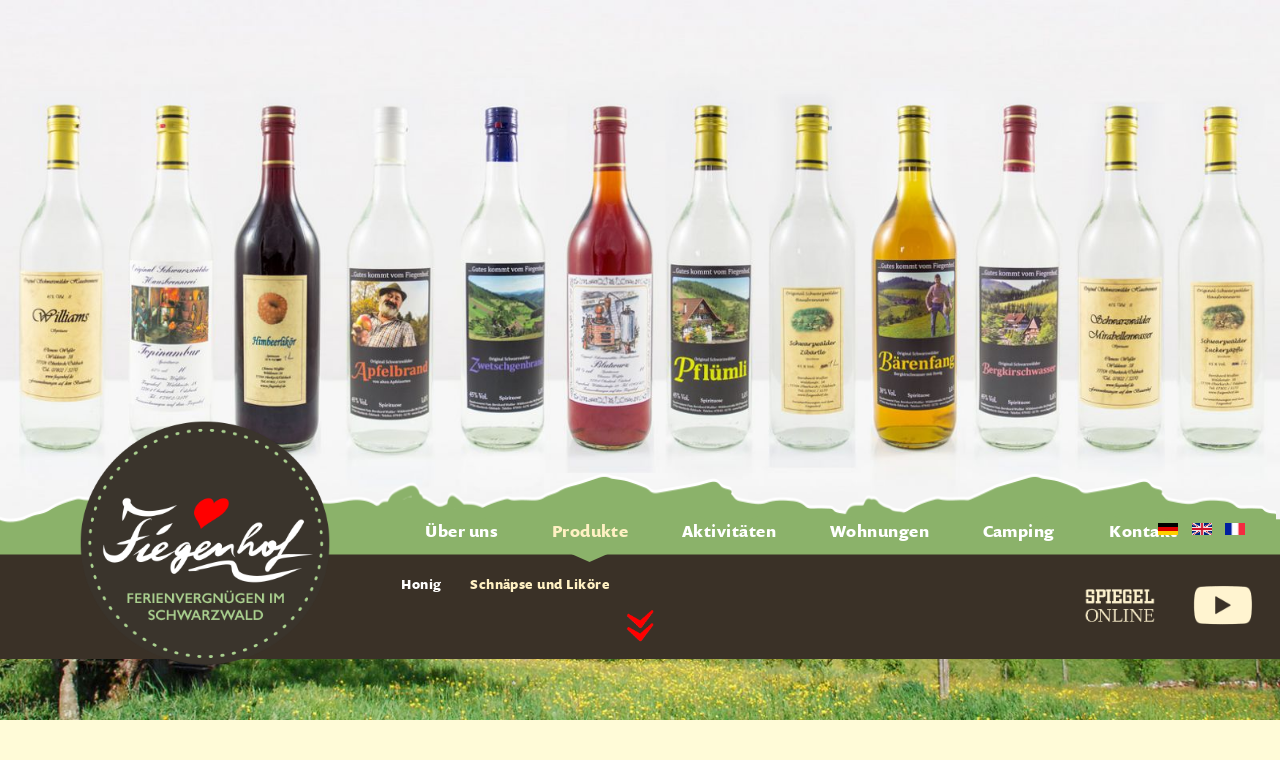

--- FILE ---
content_type: text/html; charset=utf-8
request_url: https://www.fiegenhof.de/produkte/schnaepse-und-likoere/
body_size: 4340
content:
<!DOCTYPE html>
<html lang="de">
<head>
    <meta charset="utf-8" />
    <base href="https://www.fiegenhof.de/" />
    <title>Schnäpse und Liköre</title>
<meta name="description" content="" />
    <meta name="keywords" content="schnapsbrennen, schwarzwald, vorbergzone, rhein, obstwässer" />
    <meta name="robots" content="index, follow, noarchive" />
        <link rel="canonical" href="https://www.fiegenhof.de/produkte/schnaepse-und-likoere/" />

		<meta name="viewport" content="width=1200" />
	

<link rel="stylesheet" href="resources/fiegenhof.css?240027" type="text/css" />
<link rel="apple-touch-icon" sizes="57x57" href="resources/icon-Fiegenhof/apple-icon-57x57.png">
<link rel="apple-touch-icon" sizes="60x60" href="resources/icon-Fiegenhof/apple-icon-60x60.png">
<link rel="apple-touch-icon" sizes="72x72" href="resources/icon-Fiegenhof/apple-icon-72x72.png">
<link rel="apple-touch-icon" sizes="76x76" href="resources/icon-Fiegenhof/apple-icon-76x76.png">
<link rel="apple-touch-icon" sizes="114x114" href="resources/icon-Fiegenhof/apple-icon-114x114.png">
<link rel="apple-touch-icon" sizes="120x120" href="resources/icon-Fiegenhof/apple-icon-120x120.png">
<link rel="apple-touch-icon" sizes="144x144" href="resources/icon-Fiegenhof/apple-icon-144x144.png">
<link rel="apple-touch-icon" sizes="152x152" href="resources/icon-Fiegenhof/apple-icon-152x152.png">
<link rel="apple-touch-icon" sizes="180x180" href="resources/icon-Fiegenhof/apple-icon-180x180.png">
<link rel="icon" type="image/png" sizes="192x192"  href="resources/icon-Fiegenhof/android-icon-192x192.png">
<link rel="icon" type="image/png" sizes="32x32" href="resources/icon-Fiegenhof/favicon-32x32.png">
<link rel="icon" type="image/png" sizes="96x96" href="resources/icon-Fiegenhof/favicon-96x96.png">
<link rel="icon" type="image/png" sizes="16x16" href="resources/icon-Fiegenhof/favicon-16x16.png">
<link rel="manifest" href="resources/icon-Fiegenhof/manifest.json">
<meta name="msapplication-TileColor" content="#ffffff">
<meta name="msapplication-TileImage" content="resources/icon-Fiegenhof/ms-icon-144x144.png">
<meta name="theme-color" content="#ffffff">
<link rel="alternate" hreflang="de" href="https://www.fiegenhof.de/produkte/schnaepse-und-likoere/" />
	<link rel="alternate" hreflang="en" href="https://www.fiegenhof.de/en/products/spirits-and-liqueurs/" />
	<link rel="alternate" hreflang="fr" href="https://www.fiegenhof.de/fr/nos-produits/eaux-de-vie-et-liqueurs/" />
</head>

<body id="article17" class="cat17 de">



<header class="header">
<div id="slideshow">
<img src="./imagetypes/slideshow_resize/schnaps-flaschen-fiegenhof-header.jpg" alt="Schnaps Collection" /></div>
<div class="logo-und-menu">
	<div class="logo">
		<a href="/"><img src="./media/logo-replacement.png" /></a>
	</div>
	<div class="sprachen">
<a title="Unsere Seite auf Deutsch" href="/produkte/schnaepse-und-likoere/" target="_blank"><img src="media/deutschland.gif" alt="deutsch" /></a>
<a title="Our Site in English" href="/en/products/spirits-and-liqueurs/" target="_blank"><img src="media/grossbritanien.gif" alt="english" /></a>
<a title="En Francais" href="/fr/nos-produits/eaux-de-vie-et-liqueurs/" target="_blank"><img src="media/frankreich.gif" alt="francais" /></a>
</div>
	<div id="nav-open" class="menuButton">
  				<span></span>
  				<span></span>
  				<span></span>
	</div>
	<nav class="menu">
		<ul class="rex-navi1 rex-navi-depth-1 rex-navi-has-7-elements">
<li class="rex-article-1 rex-normal"><a class="" href="/">Home</a></li>
<li class="rex-article-41 rex-normal"><a class="" href="/ueber-uns/">Über uns</a></li>
<li class="rex-article-26 rex-active"><a class="rex-active" href="/produkte/">Produkte</a>
<ul class="rex-navi2 rex-navi-depth-2 rex-navi-has-2-elements">
<li class="rex-article-33 rex-normal"><a class="" href="/produkte/honig/">Honig</a></li>
<li class="rex-article-17 rex-current"><a class="rex-current" href="/produkte/schnaepse-und-likoere/">Schnäpse und Liköre</a></li>
</ul>
</li>
<li class="rex-article-4 rex-normal"><a class="" href="/aktivitaeten/">Aktivitäten</a></li>
<li class="rex-article-3 rex-normal"><a class="" href="/wohnungen/">Wohnungen</a></li>
<li class="rex-article-47 rex-normal"><a class="" href="/camping/">Camping</a></li>
<li class="rex-article-5 rex-normal"><a class="" href="/kontakt/">Kontakt</a></li>
</ul>

	</nav>
	<div class="quicklinks">
	<a id="spiegel" target="_blank" href="http://www.spiegel.de/reise/deutschland/ortenau-mein-gott-ist-das-schoen-hier-a-779746.html"> </a>
	<a id="tv" href="/aktivitaeten/videos/"> </a>
	</div>

</div>
<div class="chevron"><img src="media/dreickle.png" /></div>
</header>

<div class="textRahmenVB5sp">
	<div class="article33"><p><img src="./media/honig.png" class="cat_img" title="Honig" alt="Honig" /></p><p><a href="/produkte/honig/">Honig</a></p></div>
	<div class="article17 open"><p><img src="./media/schnaps-und-likoer_1.png" class="cat_img" title="Schnäpse und Liköre" alt="Schnäpse und Liköre" /></p><p><a href="/produkte/schnaepse-und-likoere/">Schnäpse und Liköre</a></p></div>
</div>
 
	<div class="textFeldmitBildimHintergrund textFeldmitBildimHintergrundGr" id="tinymcewysiwyg210"> 
  <h1 style="text-align: center;">Geistreiches, lecker genießen</h1> 
  </div> 
<div class="inhalt2spalten" id="inhalt2spalten229">
<div class="spalte1"><p>Die Tradition des Schnapsbrennens prägt wie keine andere die Vorbergzone zwischen Rhein und Schwarzwald. Auch auf dem Fiegenhof haben wir diese Tradition bewahrt. Und so kommen weiterhin feine <span>Obstwässer und Liköre aus unserer Hausbrennerei.</span></p>
<p><span>Inmitten ursprünglicher Natur verschwindet die Hetze des Alltags. Hier findet man alles, was Körper und Seele wieder Ruhe und Kraft gibt. An gemütlichen Sitzplätzen kommt das Gespräch und der Geschmack auch auf die hochprozentigen Obstwässer aus der hauseigenen Brennerei, wo die feinen Brände nach überlieferten Rezepten zur Reife gelangen. Hoferzeugnisse wie Brot, Milch, Butter, Eier, Wurst und Marmelade sind meist fester Bestandteil der Ferienküche.</span></p>
<p><span><span>Auf </span><a title="Kontakt" href="/kontakt/">Anfrage</a><span> verschicken wir auch unsere Hausbrände per Post.</span></span></p></div>
<div class="spalte2"><p> <img title="Schnäpse und Liköre vom Fiegenhof Schwarzwald" src="index.php?rex_media_type=BildFuerFreieTexteingabe&amp;rex_media_file=schnaps-likoer-fiegenhof_mg_4838.jpg" alt="Schnäpse und Liköre vom Fiegenhof Schwarzwald" width="400" height="267" /></p></div>
<div class="clr"></div>
</div>
 
	<div class="textFeldmitBildimHintergrund textFeldmitBildimHintergrundGr" id="tinymcewysiwyg287"> 
  <h2 style="text-align: center;">Schnäpse &amp; Liköre</h2> 
  </div> 
 

  <div class="tinymcewysiwyg" id="tinymcewysiwyg667"> 
  <div style="text-align: center;">Lieferung erfolgen nur in 3er/6er oder 12er Paketen per Post.&nbsp;</div>
<div style="text-align: center;">Die Versandkosten werden zum Selbstkostenpreis weiterberechnet.&nbsp;</div>
<div style="text-align: center;">Gerne nehmen wir Ihre Bestellung telefonisch unter 07802/3270 oder per E-Mail entgegen.&nbsp;</div>
<div style="text-align: center;">Bei Fragen k&ouml;nnen Sie uns gerne kontaktieren.</div> 
  </div> 

 

  <div class="tinymcewysiwyg" id="tinymcewysiwyg666"> 
  <table style="width: 80%; margin-left: auto; margin-right: auto; height: 399px;" border="0" width="848" cellspacing="0" cellpadding="0"><colgroup><col width="300" /><col width="149" /><col width="121" /><col width="111" /><col width="167" /></colgroup>
<tbody>
<tr style="height: 21px;">
<td class="xl66" style="width: 32.068966%; height: 21px;" height="21"><strong>Schn&auml;pse / Lik&ouml;re</strong></td>
<td class="xl66" style="text-align: right; width: 12.586207%; height: 21px;"><strong>&nbsp;&nbsp; 1 L</strong></td>
<td class="xl66" style="text-align: right; width: 11.206897%; height: 21px;"><strong>&nbsp;0,5 L</strong></td>
<td class="xl66" style="text-align: right; width: 10.689656%; height: 21px;"><strong>0,35 L</strong></td>
<td style="width: 6.03296%; height: 21px;">&nbsp;</td>
<td class="xl66" style="width: 27.415316%; height: 21px;"><strong>Spirtis / Liquers</strong></td>
</tr>
<tr style="height: 21px;">
<td class="xl65" style="width: 32.068966%; height: 21px;" height="21">Blutwurzel</td>
<td class="xl67" style="width: 12.586207%; height: 21px;" align="right">18,00 &euro;</td>
<td class="xl67" style="width: 11.206897%; height: 21px;" align="right">12,00 &euro;</td>
<td class="xl67" style="width: 10.689656%; height: 21px;" align="right">9,00 &euro;</td>
<td style="width: 6.03296%; height: 21px;">&nbsp;</td>
<td class="xl65" style="width: 27.415316%; height: 21px;">bloodroot</td>
</tr>
<tr style="height: 21px;">
<td class="xl65" style="width: 32.068966%; height: 21px;" height="21">Epfelschn&auml;psli (Obstler)</td>
<td class="xl67" style="width: 12.586207%; height: 21px;" align="right">16,00 &euro;</td>
<td class="xl67" style="width: 11.206897%; height: 21px;" align="right">12,00 &euro;</td>
<td class="xl67" style="width: 10.689656%; height: 21px;" align="right">9,00 &euro;</td>
<td style="width: 6.03296%; height: 21px;">&nbsp;</td>
<td class="xl65" style="width: 27.415316%; height: 21px;">fruit brandy ( apples )</td>
</tr>
<tr style="height: 21px;">
<td class="xl65" style="width: 32.068966%; height: 21px;" height="21">Apfelbrand (im Eichenfass gereift)</td>
<td class="xl67" style="width: 12.586207%; height: 21px;" align="right">20,00 &euro;</td>
<td class="xl67" style="width: 11.206897%; height: 21px;" align="right">13,00 &euro;</td>
<td class="xl65" style="width: 10.689656%; height: 21px;">&nbsp;</td>
<td style="width: 6.03296%; height: 21px;">&nbsp;</td>
<td class="xl65" style="width: 27.415316%; height: 21px;">apples brandy in oak barrels</td>
</tr>
<tr style="height: 21px;">
<td class="xl65" style="width: 32.068966%; height: 21px;" height="21">Kirschwasser</td>
<td class="xl67" style="width: 12.586207%; height: 21px;" align="right">18,00 &euro;</td>
<td class="xl67" style="width: 11.206897%; height: 21px;" align="right">12,00 &euro;</td>
<td class="xl67" style="width: 10.689656%; height: 21px;" align="right">9,00 &euro;</td>
<td style="width: 6.03296%; height: 21px;">&nbsp;</td>
<td class="xl65" style="width: 27.415316%; height: 21px;">cherry</td>
</tr>
<tr style="height: 21px;">
<td class="xl65" style="width: 32.068966%; height: 21px;" height="21">Pfl&uuml;mli</td>
<td class="xl67" style="width: 12.586207%; height: 21px;" align="right">18,00 &euro;</td>
<td class="xl67" style="width: 11.206897%; height: 21px;" align="right">12,00 &euro;</td>
<td class="xl67" style="width: 10.689656%; height: 21px;" align="right">9,00 &euro;</td>
<td style="width: 6.03296%; height: 21px;">&nbsp;</td>
<td class="xl65" style="width: 27.415316%; height: 21px;">small yellow plums</td>
</tr>
<tr style="height: 21px;">
<td class="xl65" style="width: 32.068966%; height: 21px;" height="21">Tobinampur</td>
<td class="xl67" style="width: 12.586207%; height: 21px;" align="right">16,00 &euro;</td>
<td class="xl67" style="width: 11.206897%; height: 21px;" align="right">11,00 &euro;</td>
<td class="xl67" style="width: 10.689656%; height: 21px;" align="right">9,00 &euro;</td>
<td style="width: 6.03296%; height: 21px;">&nbsp;</td>
<td class="xl65" style="width: 27.415316%; height: 21px;">jerusalem artischoke</td>
</tr>
<tr style="height: 21px;">
<td class="xl65" style="width: 32.068966%; height: 21px;" height="21">Williams</td>
<td class="xl67" style="width: 12.586207%; height: 21px;" align="right">22,00 &euro;</td>
<td class="xl67" style="width: 11.206897%; height: 21px;" align="right">14,00 &euro;</td>
<td class="xl67" style="width: 10.689656%; height: 21px;" align="right">12,00 &euro;</td>
<td style="width: 6.03296%; height: 21px;">&nbsp;</td>
<td class="xl65" style="width: 27.415316%; height: 21px;">pear</td>
</tr>
<tr style="height: 21px;">
<td class="xl65" style="width: 32.068966%; height: 21px;" height="21">Zwetschgenwasser</td>
<td class="xl67" style="width: 12.586207%; height: 21px;" align="right">18,00 &euro;</td>
<td class="xl67" style="width: 11.206897%; height: 21px;" align="right">12,00 &euro;</td>
<td class="xl67" style="width: 10.689656%; height: 21px;" align="right">9,00 &euro;</td>
<td style="width: 6.03296%; height: 21px;">&nbsp;</td>
<td class="xl65" style="width: 27.415316%; height: 21px;">plum</td>
</tr>
<tr style="height: 21px;">
<td class="xl65" style="width: 32.068966%; height: 21px;" height="21">Mirabellenwasser</td>
<td class="xl67" style="width: 12.586207%; height: 21px;" align="right">18,00 &euro;</td>
<td class="xl67" style="width: 11.206897%; height: 21px;" align="right">12,00 &euro;</td>
<td class="xl67" style="width: 10.689656%; height: 21px;" align="right">9,00 &euro;</td>
<td style="width: 6.03296%; height: 21px;">&nbsp;</td>
<td class="xl65" style="width: 27.415316%; height: 21px;">mirabell</td>
</tr>
<tr style="height: 21px;">
<td class="xl65" style="width: 32.068966%; height: 21px;" height="21">Zuckerz&auml;pfli (alte Birne)</td>
<td class="xl67" style="width: 12.586207%; height: 21px;" align="right">22,00 &euro;</td>
<td class="xl67" style="width: 11.206897%; height: 21px;" align="right">14,00 &euro;</td>
<td class="xl65" style="width: 10.689656%; height: 21px;">&nbsp;</td>
<td style="width: 6.03296%; height: 21px;">&nbsp;</td>
<td class="xl65" style="width: 27.415316%; height: 21px;">yellow plum</td>
</tr>
<tr style="height: 21px;">
<td class="xl65" style="width: 32.068966%; height: 21px;" height="21">Zib&auml;rtle (Wildpflaume)</td>
<td class="xl67" style="width: 12.586207%; height: 21px;" align="right">22,00 &euro;</td>
<td class="xl67" style="width: 11.206897%; height: 21px;" align="right">14,00 &euro;</td>
<td class="xl65" style="width: 10.689656%; height: 21px;">&nbsp;</td>
<td style="width: 6.03296%; height: 21px;">&nbsp;</td>
<td class="xl65" style="width: 27.415316%; height: 21px;">old pear type</td>
</tr>
<tr style="height: 21px;">
<td class="xl65" style="width: 32.068966%; height: 21px;" height="21">B&auml;renfang (Kirsch mit Honig verfeinert)</td>
<td class="xl67" style="width: 12.586207%; height: 21px;" align="right">20,00 &euro;</td>
<td class="xl67" style="width: 11.206897%; height: 21px;" align="right">13,00 &euro;</td>
<td class="xl67" style="width: 10.689656%; height: 21px;" align="right">10,00 &euro;</td>
<td style="width: 6.03296%; height: 21px;">&nbsp;</td>
<td class="xl65" style="width: 27.415316%; height: 21px;">b&auml;renfang ( herbs )</td>
</tr>
<tr style="height: 21px;">
<td class="xl65" style="width: 32.068966%; height: 21px;" height="21">Wildpinkler (Kr&auml;uterschnaps)</td>
<td class="xl67" style="width: 12.586207%; height: 21px;" align="right">22,00 &euro;</td>
<td class="xl67" style="width: 11.206897%; height: 21px;" align="right">14,00 &euro;</td>
<td class="xl65" style="width: 10.689656%; height: 21px;">&nbsp;</td>
<td style="width: 6.03296%; height: 21px;">&nbsp;</td>
<td class="xl65" style="width: 27.415316%; height: 21px;">wildpinkler ( herbs )</td>
</tr>
<tr style="height: 21px;">
<td style="width: 32.068966%; height: 21px;">&nbsp;</td>
<td style="width: 12.586207%; height: 21px;">&nbsp;</td>
<td style="width: 11.206897%; height: 21px;">&nbsp;</td>
<td style="width: 10.689656%; height: 21px;">&nbsp;</td>
<td style="width: 6.03296%; height: 21px;">&nbsp;</td>
<td style="width: 27.415316%; height: 21px;">&nbsp;</td>
</tr>
<tr style="height: 21px;">
<td class="xl65" style="width: 32.068966%; height: 21px;" height="21">Kirschlik&ouml;r</td>
<td class="xl67" style="width: 12.586207%; height: 21px;" align="right">24,00 &euro;</td>
<td class="xl67" style="width: 11.206897%; height: 21px;" align="right">15,00 &euro;</td>
<td style="width: 10.689656%; height: 21px;">&nbsp;</td>
<td style="width: 6.03296%; height: 21px;">&nbsp;</td>
<td class="xl65" style="width: 27.415316%; height: 21px;">cherry Liquer</td>
</tr>
<tr style="height: 21px;">
<td class="xl65" style="width: 32.068966%; height: 21px;" height="21">Himmbeerlik&ouml;r</td>
<td class="xl67" style="width: 12.586207%; height: 21px;" align="right">24,00 &euro;</td>
<td class="xl67" style="width: 11.206897%; height: 21px;" align="right">15,00 &euro;</td>
<td class="xl65" style="width: 10.689656%; height: 21px;">&nbsp;</td>
<td style="width: 6.03296%; height: 21px;">&nbsp;</td>
<td class="xl65" style="width: 27.415316%; height: 21px;">rasperry Liquer</td>
</tr>
<tr style="height: 21px;">
<td class="xl65" style="width: 32.068966%; height: 21px;" height="21">Nusslik&ouml;r</td>
<td class="xl67" style="width: 12.586207%; height: 21px;" align="right">24,00 &euro;</td>
<td class="xl67" style="width: 11.206897%; height: 21px;" align="right">15,00 &euro;</td>
<td style="width: 10.689656%; height: 21px;">&nbsp;</td>
<td style="width: 6.03296%; height: 21px;">&nbsp;</td>
<td class="xl65" style="width: 27.415316%; height: 21px;">nut Liquer</td>
</tr>
</tbody>
</table> 
  </div> 

 

  <div class="tinymcewysiwyg" id="tinymcewysiwyg295"> 
  <p><img style="width: 100%; height: auto; position: relative;" title="Schnaps Collection" src="./media/schnaps-flaschen-fiegenhof.jpg" alt="Schnaps Collection" /></p> 
  </div> 

<div class="galerie" id="galerie308">

<a class=" galerieBilder" rel="lightbox[lb203154]" href="media/18-himbeerlikoer.jpg" data-caption="Himbeerlikör" title="Himbeerlikör "><img src="imagetypes/galerieBilder/18-himbeerlikoer.jpg"   alt="" /> </a><a class=" galerieBilder" rel="lightbox[lb203154]" href="media/17-bergkirschwasser.jpg" data-caption="Bergkirschwasser" title="Bergkirschwasser "><img src="imagetypes/galerieBilder/17-bergkirschwasser.jpg"   alt="" /> </a><a class=" galerieBilder" rel="lightbox[lb203154]" href="media/02-pfluemli.jpg" data-caption="Pfluemli" title="Pfluemli "><img src="imagetypes/galerieBilder/02-pfluemli.jpg"   alt="" /> </a><a class=" galerieBilder" rel="lightbox[lb203154]" href="media/01-baerenfang.jpg" data-caption="Bärenfang" title="Bärenfang "><img src="imagetypes/galerieBilder/01-baerenfang.jpg"   alt="" /> </a><a class=" galerieBilder" rel="lightbox[lb203154]" href="media/22-kombikorb3.jpg" data-caption="Kombikorb Honig" title="Kombikorb Honig "><img src="imagetypes/galerieBilder/22-kombikorb3.jpg"   alt="" /> </a><a class=" galerieBilder" rel="lightbox[lb203154]" href="media/06-bergkirschwasser.jpg" data-caption="Bergkirschwasser" title="Bergkirschwasser "><img src="imagetypes/galerieBilder/06-bergkirschwasser.jpg"   alt="" /> </a><div class="clr"></div>
</div>
 
<div class="footer"> 
  <p style="text-align: center;"><strong>Fiegenhof</strong>&nbsp;|&nbsp;<a href="/kontakt/impressum/" title="Impressum der Ferienwohnung im Schwarzwald Ortenau Baden">Impressum</a> | <a href="/kontakt/agb/" title="Unsere AGBs">AGB</a> | <a href="/kontakt/datenschutz/" title="Datenschutz">Datenschutz</a><span class="copyright">&nbsp;|&nbsp;</span><a href="mailto:info@fiegenhof.de" title="E-Mail an den Bauernhof mit Ferienwohnungen in Ödsbach Oberkirch Baden">E-Mail</a> © 2017</p> 
</div>


<a href="#0" class="cd-top">Top</a>	
	
	<script src="https://use.typekit.net/lgx0tdx.js"></script>
<script>try{Typekit.load({ async: true });}catch(e){}</script>
<script src="resources/js/jquery.js" type="text/javascript"></script>
<link href="resources/royal-slider/royalslider.css" rel="stylesheet" />
<link rel="stylesheet" href="resources/fancybox/dist/jquery.fancybox.css" />
<script src="resources/fancybox/dist/jquery.fancybox.min.js?239"></script>


		

<script src="resources/royal-slider/jquery.royalslider.min.js"></script>
<link href="resources/royal-slider/skins/minimal-white/rs-minimal-white-mdh.css" rel="stylesheet">



<script type="text/javascript">

$(document).ready(function($) {
  $('#slideshow').royalSlider({
    arrowsNav: true,
    loop: true,
    keyboardNavEnabled: true,
    controlsInside: false,
    imageScaleMode: 'fill',
    arrowsNavAutoHide: false,
    autoScaleSlider: true,
    autoScaleSliderWidth: 800,     
    autoScaleSliderHeight: 450,
    controlNavigation: 'bullets',
    thumbsFitInViewport: false,
    navigateByClick: true,
    startSlideId: 0,
    randomizeSlides: true,
    sliderDrag: false,
    autoPlay: true,
    transitionType:'fade',
    globalCaption: false,
	pauseOnHover: false,
    deeplinking: {
      enabled: false,
      change: false
    },
    autoPlay: {
    		// autoplay options go gere
    		enabled: true,
    		delay: 5000
    	},
    /* size of all images http://help.dimsemenov.com/kb/royalslider-jquery-plugin-faq/adding-width-and-height-properties-to-images */
    imgWidth: 1600,
    imgHeight: 900
  });
  
    $('#slideshow-haelfte').royalSlider({
    arrowsNav: true,
    loop: true,
    keyboardNavEnabled: true,
    controlsInside: false,
    imageScaleMode: 'fill',
    arrowsNavAutoHide: false,
    autoScaleSlider: true,
    autoScaleSliderWidth: 800,     
    autoScaleSliderHeight: 250,
    controlNavigation: 'bullets',
    thumbsFitInViewport: false,
    navigateByClick: true,
    startSlideId: 0,
    randomizeSlides: true,
    sliderDrag: false,
    autoPlay: true,
    transitionType:'fade',
    globalCaption: false,
    pauseOnHover: false,
    deeplinking: {
      enabled: false,
      change: false
    },
    autoPlay: {
    		// autoplay options go gere
    		enabled: true,
    		delay: 5000
    	},
    imgWidth: 1600,
    imgHeight: 400
  });
});
$("#slideshow-haelfte").royalSlider('startAutoPlay');
$("#slideshow").royalSlider('startAutoPlay');
</script>
<script src="resources/js/jsa.js" type="text/javascript"></script>





</body>
</html>

--- FILE ---
content_type: text/css
request_url: https://www.fiegenhof.de/resources/fiegenhof.css?240027
body_size: 6428
content:
body {
margin:0;
padding:0;
background-color:#fffbd8;
font-family: prenton, sans-serif;
font-style: normal;
font-weight: 400;
font-size:12pt;
letter-spacing:0.03em;
}

p { letter-spacing:0.02em;
}

h1 {
color:#3a3127;
font-size:2em;
font-family:le-monde-livre-classic-std-s;
}

h2 {
color:#8cb36b;
font-size:1.5em;
font-family:prenton;
}

div a {
color:#8bb26a;
}

h2 a{
text-decoration: none;
}

header {
width:100%;
height:auto;
position:relative;
padding-bottom:0px;
}

.chevron {
position: relative;
bottom:35px;
width:100%;
text-align:center;
top:-120px;
height:0;
left:0;
color:red;
font-size:1pt;
z-index:300;
line-height:0.2em;
}

.chevron img {
width:40px;
height:auto;
position:relative;
}

.logo-und-menu {
width:100%;
min-height:230px;
height:auto;
background-image:url(../media/schwungband.png);
bottom:50px;
position:absolute;
background-size:100% 90%;
background-position: center;
background-repeat:no-repeat;
z-index:100;
border-bottom:0px solid #3a3127;

}


.yform {
width:94%;
height:auto;
padding:7px 3% 15px 3%;
margin:10px auto 10px auto;
display:block;

background-color:#fefefe;
min-height:370px;
right:0px;
position:relative;
z-index:10;
font-size:14px;
}

.formcheckbox input {
width:30px !important;
display:inline-block;
float:left;

}
.yform .form_warning {
color:#ff0000;

}
.formcaptcha img {
width:200px !important;
height:auto !important;
position:relative;
}
.yform label {
width:80%;
display:block;
height:20px;

}

.yform .formcheckbox label {
width:80%;
display:block;
height:auto;
position:relative;
}
.yform .text {


}
.yform .inhalt2spalten div > div {
padding:0px 0 20px 0;
display:block;
}
.yform input {
width:80%;
border:1px solid #999;
height:20px;
font-size:14px;
padding:5px;

background-position:20px 0px;
font-weight:normal;

}

.yform input.submit {
position:relative;
display:block;
color:#fff;
text-decoration:none;
font-size:15pt;
font-weight:600;
padding:2% 5% 2% 4%;
border-radius:10px;
background-color:#8cb36b;
border:0;
height:50px;
font-family: prenton, sans-serif;
text-align:left;
margin-left:0;
cursor:pointer;

}

.yform textarea {
border:1px solid #999;
width:80%;
font-size:14px;
padding:5px;

background-position:20px 50px;
height:100px;
}

.yform .formtextarea label.textarea {
width:auto;
display:block;

}

.header.haelfte .logo-und-menu {
width:100%;
min-height:200px;
height:auto;
background-image:url(../media/schwungband.png);
bottom:0px;
position:absolute;
background-size:100% 80%;
background-position: center;
background-repeat:no-repeat;
z-index:100;
border-bottom:0px solid #3a3127;

}

div.quicklinks {
width:210px;
height:100px;
position:absolute;
right:0;
bottom:15px;
z-index:200;
}

div.quicklinks a {
width:100px;
height:100px;
position:relative;
display:inline-block;
background-size:80%;
background-repeat:no-repeat;
background-position:center;
}

.quicklinks a#spiegel {
background-image:url(../media/spiegel-online-logo.png);
}
.quicklinks a#tv {
background-image:url(../media/tv-video.png);
}
div.logo {
max-width:260px;
width:20%;

height:auto;
min-height:200px;
position:relative;
display:inline-block;
background-repeat:no-repeat;
margin-left:6%;
vertical-align: middle;
z-index:150;
}

.header.haelfte div.logo {
max-width:180px;
}
div.logo a {
width:100%;
height:auto;
background-image:url(../media/urlaub-im-schwarzwald-logo.png);
position:absolute;
background-size:100%;
background-repeat:no-repeat;
z-index:200;
display:block;
top:-25px;
}

div.logo a img {
width:100%;
height:auto;
position:relative;

}

#nav-open {
display:none;

}


div.textFeldmitBildimHintergrund {
width:100%;
height:auto;
position:relative;
background-color:#3a3127;
position:relative;
padding:50px 0 50px 0;
background-attachment: fixed;
background-size:cover;
display:block;

}


div.textFeldmitBildimHintergrund:first-of-type {
width:100%;
height:auto;
position:relative;
background-color:#3a3127;
position:relative;

background-attachment: fixed;
background-size:cover;
display:block;
top:0px;
z-index:50;
}

body#article1 div.textFeldmitBildimHintergrund:first-of-type {
width:100%;
height:auto;
position:relative;
background-color:#3a3127;
position:relative;
padding:10px 0 50px 0;
background-attachment: fixed;
background-size:cover;
display:block;

}

div.textFeldmitBildimHintergrund h1,
div.textFeldmitBildimHintergrund h2 {
width:70%;

margin:0 auto;
color:#fff;
font-size:2em;
display:block;
vertical-align:middle;

font-family:le-monde-livre-classic-std-s;
}

.textFeldmitBildimHintergrund h1 strong,
.textFeldmitBildimHintergrund h2 strong {
color:#ff0000;
font-size:3em;
font-family:le-monde-livre-classic-std-s;
}

.textFeldmitBildimHintergrund h3,
.textFeldmitBildimHintergrund h3 a {
color:#ff0000;
font-size:1.2em;
color:#fff;
text-decoration: none;
}
.textFeldmitBildimHintergrund.shadow {
text-shadow:1px 1px 10px #000;
}
.tinymcewysiwyg {
width:70%;
height:auto;
margin:0 auto;
padding:50px 0;
white-space: word-wrap;
}

.tinymcewysiwyg p {
max-width:100%;
}

.zweiDrittelEinDrittel {

}
.zweiDrittelEinDrittel .spalte1 {
width:55%;
height:auto;
min-height:250px;
position:relative;
display:inline-block;
vertical-align:top;
}

.zweiDrittelEinDrittel .spalte2 {
width:30%;
height:auto;
min-height:250px;
position:relative;
display:inline-block;
padding-left:10%;
vertical-align:top;
}

a.button {
position:relative;
display:block;
color:#fff;
text-decoration:none;
font-size:15pt;
font-weight:600;
padding:3% 0 3% 6%;
border-radius:10px;
background-color:#8cb36b;
border:0;
font-family: prenton, sans-serif;
text-align:left;
margin-left:0;
}

button {
position:relative;
display:block;
color:#fff;
text-decoration:none;
font-size:15pt;
font-weight:600;
padding:2% 5% 2% 4%;
border-radius:10px;
background-color:#8cb36b;
border:0;
height:50px;
font-family: prenton, sans-serif;
text-align:left;
margin-left:0;
cursor:pointer;
width: 80%;

}

input.button {
position:relative;
display:block;
color:#fff;
text-decoration:none;
font-size:15pt;
font-weight:600;
padding:2% 5% 2% 4%;
border-radius:10px;
background-color:#8cb36b;
border:0;
height:50px;
font-family: prenton, sans-serif;
text-align:left;
margin-left:0;
cursor:pointer;
}

div.inhalt2spalten a.button {
position:relative;
display:block;
color:#fff;
text-decoration:none;
font-size:15pt;
font-weight:600;
padding:2% 0 2% 4%;
border-radius:10px;
background-color:#8cb36b;
max-width:300px;
}


.footer {
width:100%;
height:100px;
position:relative;
background-color:#3a3127;
padding:100px 0;
}

.footer p,
.footer a {
color:#fff;
text-decoration: none;
vertical-align: middle;
}

.clr {
clear:both;
}

div.textRahmenVB5sp {
width:80%;
height:auto;
position:relative;
background-color:#3a3127;
margin:0;
padding:40px 10% 40px 10%;
letter-spacing:0;
}

div.textRahmenVB5sp div {
display:inline-block;
width:16.9%;
height:auto;
position:relative;
text-align:center;
font-size:0.8em;
margin:0 1%;
padding:0;
border:0;
cursor:pointer;
}

div.textRahmenVB5sp div::after {
content:"▼";
text-align:center;
color:brown;
position:relative;
bottom:-30px;
}

div.textRahmenVB5sp div.open,
div.textRahmenVB5sp div:hover {
display:inline-block;
width:16.9%;
height:auto;
position:relative;
text-align:center;
font-size:0.8em;
margin:0 1%;
padding:0;
border:0;
cursor:pointer;
border-radius:20px;
background-color: rgba(0,0,0,1);
}

div.textRahmenVB5sp div.open::after,
div.textRahmenVB5sp div:hover::after {
content:"▼";
text-align:center;
color:#fff;
position:relative;
bottom:-30px;
}

div.textRahmenVB5sp div {
color:#97b16f;

}

div.textRahmenVB5sp div img {
width:50% !important;
height:auto !important;
position:relative;
}

div.inhalt2spalten {
width:80%;
height:auto;
padding:10px 10%;
margin:0 auto;
position:relative;
}

div.inhalt2spalten:nth-of-type(odd) {

background-color:#fff;
}


div.inhalt2spalten > div {
width:44%;
height:auto;
display:inline-block;
position:relative;
vertical-align:top;
margin:0;
padding:10px 2.5%;

}

div.inhalt2spalten img {
width:auto;
height:auto;
position:relative;
max-width:100%;
}
div.inhalt2spalten img.konus {
width:193px;
height:auto;
position:relative;
max-width:100%;
}


div.einzelneWohnungen {
position:relative;
height:auto;
}
div.einzelneWohnungen div {
height:0;
overflow:hidden;
position:relative;
-moz-transition: height 1s ease;
-webkit-transition: height 1s ease;
-o-transition: height 1s ease;
transition: height 1s ease;
}
div.einzelneWohnungen div div {
position:relative;
height:auto;

}
div.einzelneWohnungen div.open {
height:auto;
position:relative;
}
div.clr {
clear:both;
}

div.textFeldmitBildimHintergrund.textFeldmitBildimHintergrundGr {
background-color:#97b16f;
min-height:50px;
}

.cat3 div.textFeldmitBildimHintergrund.textFeldmitBildimHintergrundGr,
#article23 div.textFeldmitBildimHintergrund.textFeldmitBildimHintergrundGr,
#article3 div.textFeldmitBildimHintergrund.textFeldmitBildimHintergrundGr {
background-color:#97b16f;
min-height:50px;
}

div div ul {
list-style-type:none;
}

div div ul li {
padding-left:20px;

}

div div ul li::before {
content: "✔";
color:green;
position:absolute;
left:5%;
}

.galerie {
width:80%;
height:auto;
position:relative;
margin:50px auto;
}

.galerie a {
width:32%;
height:auto;
position:relative;

display:inline-block;
padding-right:1%;
padding-bottom:1%;
}

.galerie a:nth-child(3n) {
width:32%;
height:auto;
position:relative;

display:inline-block;
padding-right:0%;
padding-bottom:1%;
}


.galerie a img {
width:100%;
height:auto;
position:relative;
vertical-align:top;
}

.video-js {
width:396px !important;
height:223px !important;
position:relative;
}


div.vid {
width:80%;
height:auto;
padding:40px 10%;
margin:0 auto;
position:relative;
}

div.vid div.vidL {
width:44%;
height:auto;
display:inline-block;
position:relative;
vertical-align:top;
margin:0;
padding:0 2.5%;
}
div.vid div.vidR {
width:44%;
height:auto;
display:inline-block;
position:relative;
vertical-align:top;
margin:0;
padding:0 2.5%;
}

.cookies {
width:100%;
height:auto;
padding:0;
margin:0;
position:fixed;
top:0px;
left:0;
background-color:rgba(0,0,0,0.5);
z-index:999;
border-top:0px solid #c5c5c5;

}
.cookies .cookies-inner {
width:85%;
position:relative;
height:120px;
padding:0;
margin:0 auto;
padding:0 3%;
bottom:0;
left:0;
font-size:0.9em;
color:#ffffff;
}
.cookies .cookies-inner a {
color:orange;
}
#verstanden {
float:right;
padding:8px;
color:#fff;
background-color:#84b982;
border:0;
font-weight:bold;
min-width:130px;
display:inline-block;
position:relative;
-webkit-appearance: none;
}

.sprachen {
position:absolute;
right:0;
bottom:130px;
right:30px;
z-index:900;
}

.sprachen a {
position:relative;
display:inline-block;


margin:0 5px;
}
.sprachen a img {
position:relative;
display:block;
width:20px;
height:12px;
}
header.haelfte .sprachen {
position:absolute;
right:0;
bottom:110px;
right:30px;
z-index:200;
}

#tinymcewysiwyg666 strong{
color: #fff;
font-size: 1.3em;
}
#tinymcewysiwyg666 th,#tinymcewysiwyg666 td {
border: 1px solid rgba(00,00,00,0.2);
padding: 4px;
}

#tinymcewysiwyg666 tr:nth-child(even){
background-color: rgba(219,217,200,0.3);
color: #000;
}

#tinymcewysiwyg666 tr:nth-child(odd){
background-color: rgba(255,253,233,0.3);
color: #000;
}

#tinymcewysiwyg666 tr:nth-child(1){
background-color: rgba(151,177,111,1);
color: #000;
}

@media screen and (min-width:800px) {

a.dp-choose-date {
	
	width: 16px;
	height: 16px;
	padding: 0;
	margin: 5px 3px 0;
	display: inline-block;
	text-indent: -2000px;
	overflow: hidden;
	background: url(calendar.png) no-repeat; 
}
a.dp-choose-date.dp-disabled {
	background-position: 0 -20px;
	cursor: default;
}

#dp-popup h2 {
color:#3a3127;
font-family:sans-serif;
}
nav.menu {
width:65%;
height:auto;
margin-top:75px;
padding-right:0%;
display:inline-block;
position:relative;
vertical-align: top;
margin-left:5%;
}
.header.haelfte nav.menu {
margin-top:65px;
}
nav.menu ul.rex-navi1 {
position:relative;
margin:0;
padding:0% 0 0 0%;
}

nav.menu ul.rex-navi1 li {
position:relative;
min-width:auto;
width:auto;
margin:0;
padding:0;
height:36px;
display:inline-block;
}



nav.menu ul.rex-navi1 li a {
position:relative;
display:block;
color:#fff;
text-decoration:none;
font-size:12pt;
font-weight:600;
padding:5px 25px 30px 25px;
min-width:70px;
margin:0;
border-radius:10px;
text-align:center;
color:#fff;
background-image:url(../media/dreieckle.png);
background-position:center top;
background-repeat:no-repeat;
transition: background-position ease-in-out 0.1s;
}

body.fr nav.menu ul.rex-navi1 li a,
body.en nav.menu ul.rex-navi1 li a {
position:relative;
display:block;
color:#fff;
text-decoration:none;
font-size:10pt;
font-weight:600;
padding:5px 5px 30px 5px;
min-width:70px;
margin:0;
border-radius:10px;
text-align:center;
color:#fff;
background-image:url(../media/dreieckle.png);
background-position:center top;
background-repeat:no-repeat;
transition: background-position ease-in-out 0.1s;
}


nav.menu ul.rex-navi1 li a:hover,
nav.menu ul.rex-navi1 li.rex-current a,
nav.menu ul.rex-navi1 li.rex-active a,
nav.menu ul.rex-navi1 li a.rex-active
{
position:relative;
display:block;

text-decoration:none;
font-size:12pt;
font-weight:600;
color:beige;
text-align:center;
color:#fff1c3;
background-image:url(../media/dreieckle.png);
background-position:center bottom;
background-repeat:no-repeat;
}

nav.menu ul.rex-navi1 li ul {
position:absolute;
margin:0px 0 0 0;
padding:0;

width:100%;
min-width:none;
display:block;

}

nav.menu ul.rex-navi1 li.rex-article-4 ul {
position:absolute;
margin:0px 0 0 0;
padding:0;

width:580px;

min-width:none;
display:block;
left:-198px;
}

nav.menu ul.rex-navi1 li.rex-article-41 ul {
position:absolute;
margin:0px 0 0 0;
padding:0;

width:680px;
min-width:none;

display:block;
left:-18px;
}

nav.menu ul.rex-navi1 li.rex-article-26 ul {
position:absolute;
margin:0px 0 0 0;
padding:0;

width:750px;
min-width:none;
display:block;
left:-140px;
}

nav.menu ul.rex-navi1 li.rex-article-5 ul {
position:absolute;
margin:0px 0 0 0;
padding:0;

width:610px;
min-width:none;
display:block;
right:0px;
}

nav.menu ul.rex-navi1 li.rex-article-3 ul {
position:absolute;
margin:0px 0 0 0;
padding:0;

width:700px;
min-width:none;
display:block;
left:-350px;
}



nav.menu ul.rex-navi1 li ul li,
nav.menu ul.rex-navi1 li.rex-current ul li,
nav.menu ul.rex-navi1 li.rex-active ul li {
position:relative;
margin:0 0 0 0;
padding:0 5px;
width:auto;
height:auto;

display:inline-block;
}

nav.menu ul.rex-navi1 li.rex-article-3 ul li {
position:absolute;
position:relative;
margin:0 0 0 0;
padding:0 10px;
width:auto;
height:auto;

display:inline-block;
}

nav.menu ul.rex-navi1 li ul li a,
nav.menu ul.rex-navi1 li.rex-active ul li a,
nav.menu ul.rex-navi1 li.rex-current ul li a {
position:relative;
display:block;
color:#fff;
text-decoration:none;
font-size:12pt;
font-weight:600;
padding:0 5px;
border-radius:0;
text-align:center;
color:#fff;
font-size:0.8em;
background-image:none;
width:auto;
min-width:50px;
background-color:none;
}

nav.menu ul.rex-navi1 li ul li a:hover,
nav.menu ul.rex-navi1 li ul li a.rex-current {
position:relative;
display:block;
color:#fff;
text-decoration:none;
font-size:12pt;
font-weight:600;
padding:0 5px;
border-radius:0;
text-align:center;
color:#fff1c3;
font-size:0.8em;
background-image:none;
width:auto;
}



}

@media screen and (min-width:1500px) {
.logo-und-menu {
width:100%;
min-height:230px;
height:auto;
background-image:url(../media/schwungband.png);
bottom:115px;
position:absolute;
background-size:100% 100%;
background-position: center;
background-repeat:no-repeat;
z-index:100;
border-bottom:0px solid #3a3127;

}



.chevron {
position: relative;
bottom:35px;
width:100%;
text-align:center;
top:-100px;
height:80px;
left:0;
color:red;
font-size:30pt;
z-index:300;
line-height:0.3em;
}

.chevron img {
width:30px;
height:auto;
position:relative;
}

.header.haelfte {
width:100%;
height:500px;
position:relative;
padding:0;
margin:0;

}

.header.haelfte #slideshow-haelfte {
max-height:500px;
}
nav.menu ul.rex-navi1 li a {
position:relative;
display:block;
color:#fff;
text-decoration:none;
font-size:12pt;
font-weight:600;
padding:5px 20px 30px 20px;
min-width:100px;
margin:0;
border-radius:10px;
text-align:center;
color:#fff;
background-image:url(../media/dreieckle.png);
background-position:center top;
background-repeat:no-repeat;
transition: background-position ease-in-out 0.1s;
}

.header.haelfte .logo-und-menu {
width:100%;
min-height:200px;
height:auto;
background-image:url(../media/schwungband.png);
bottom:30px;
position:absolute;
background-size:100% 90%;
background-position: center;
background-repeat:no-repeat;
z-index:100;
border-bottom:0px solid #3a3127;

}

}

@media screen and (min-width:1800px) {
.logo-und-menu {
width:100%;
min-height:230px;
height:auto;
background-image:url(../media/schwungband.png);
bottom:200px;
position:absolute;
background-size:100% 100%;
background-position: center;
background-repeat:no-repeat;
z-index:100;
border-bottom:0px solid #3a3127;

}

.header.haelfte .logo-und-menu {
width:100%;
min-height:200px;
height:auto;
background-image:url(../media/schwungband.png);
bottom:30px;
position:absolute;
background-size:100% 95%;
background-position: center;
background-repeat:no-repeat;
z-index:100;
border-bottom:0px solid #3a3127;

}

.chevron {
position: relative;
bottom:130px;
width:100%;
text-align:center;
top:-230px;
height:30px;
left:0;
color:red;
font-size:30pt;
z-index:1000;
line-height:0.3em;
}

.header.haelfte {
width:100%;
height:500px;
position:relative;
padding:0;
margin:0;

}

.header.haelfte #slideshow-haelfte {
max-height:500px;
}
nav.menu ul.rex-navi1 li a {
position:relative;
display:block;
color:#fff;
text-decoration:none;
font-size:12pt;
font-weight:600;
padding:5px 43px 30px 43px;
min-width:100px;
margin:0;
border-radius:10px;
text-align:center;
color:#fff;
background-image:url(../media/dreieckle.png);
background-position:center top;
background-repeat:no-repeat;
transition: background-position ease-in-out 0.1s;
}

}
@media screen and (max-width:1200px) and (min-width:800px) {

nav.menu ul.rex-navi1 li.rex-article-3 ul {
position:absolute;
margin:0px 0 0 0;
padding:0;

width:650px;
min-width:none;
display:block;
left:-320px;
}

nav.menu ul.rex-navi1 li.rex-article-5 ul {
position:absolute;
margin:0px 0 0 0;
padding:0;

width:550px;
min-width:none;
display:block;
left:-400px;
}
div.quicklinks {
display:block;
width:170px;
}
div.quicklinks a {
display:inline-block;
width:80px;

}
nav.menu ul.rex-navi1 li.rex-article-26 ul {
position:absolute;
margin:0px 0 0 0;
padding:0;

width:700px;
min-width:none;
display:block;
left:-100px;
}

nav.menu ul.rex-navi1 li.rex-article-3 ul {
position:absolute;
margin:0px 0 0 0;
padding:0;

width:700px;
min-width:none;
display:block;
left:-360px;
}

}

@media screen and (max-width:1200px) and (min-width:800px) {

nav.menu ul.rex-navi1 li a {
position:relative;
display:block;
color:#fff;
text-decoration:none;
font-size:12pt;
font-weight:600;
padding:5px 18px 30px 18px;
min-width:70px;
margin:0;
border-radius:10px;
text-align:center;
color:#fff;
background-image:url(../media/dreieckle.png);
background-position:center top;
background-repeat:no-repeat;
transition: background-position ease-in-out 0.1s;
}


div.logo {
max-width:200px;
width:20%;

height:auto;
min-height:150px;
position:relative;
display:inline-block;
background-repeat:no-repeat;
margin-left:6%;
vertical-align: middle;
z-index:150;
}

.header.haelfte div.logo {
max-width:200px;
}
}
@media screen and (max-width:1100px) and (min-width:800px) {

.galerie {
width:90%;
}



#slideshow-haelfte {
min-height:500px;
}



.galerie a img {
width:100%;
height:auto;
position:relative;
vertical-align:top;
}


nav.menu ul.rex-navi1 li a {
position:relative;
display:block;
color:#fff;
text-decoration:none;
font-size:12pt;
font-weight:600;
padding:5px 15px 30px 15px;
min-width:70px;
margin:0;
border-radius:10px;
text-align:center;
color:#fff;
background-image:url(../media/dreieckle.png);
background-position:center top;
background-repeat:no-repeat;
transition: background-position ease-in-out 0.1s;
}
div.logo {
max-width:240px;
width:20%;

height:auto;
min-height:150px;
position:relative;
display:inline-block;
background-repeat:no-repeat;
margin-left:6%;
vertical-align: middle;
z-index:150;
}


.header.haelfte div.logo {
max-width:240px;
width:20%;

height:auto;
min-height:150px;
position:relative;
display:inline-block;
background-repeat:no-repeat;
margin-left:6%;
vertical-align: middle;
z-index:150;
}
nav.menu {
width:72%;
height:auto;
margin-top:75px;
padding-right:0%;
display:inline-block;
position:relative;
vertical-align: top;
margin-left:0%;
}
.header.haelfte nav.menu {
margin-top:65px;
}

}

@media screen and (max-width:1000px) {

nav.menu ul.rex-navi1 li a {
position:relative;
display:block;
color:#fff;
text-decoration:none;
font-size:12pt;
font-weight:600;
padding:5px 5px 30px 5px;
min-width:55px;
margin:0;
border-radius:10px;
text-align:center;
color:#fff;
background-image:url(../media/dreieckle.png);
background-position:center top;
background-repeat:no-repeat;
transition: background-position ease-in-out 0.1s;
}
}
@media screen and (max-width:800px) {

.sprachen {
position:relative;
top:0;
text-align: center;
right:0;
width:100%;
margin:0;
padding:0;
}

.sprachen a {
position:relative;
display:inline-block;
float:none;
padding:0;
margin:0 5px;
text-align: center;
}
.sprachen a img {
position:relative;

width:20px;
height:12px;
}

header.haelfte .sprachen {
position:relative;
top:0;
text-align: center;
right:0;
width:100%;
margin:0;
padding:0;
}


.galerie {
width:94%;
height:auto;
position:relative;
margin:50px 0;
padding: 0 3%;
}

.galerie a {
width:49%;
height:auto;
position:relative;
display:inline-block;
padding-left:0%;
padding-right: 2%;
padding-bottom:1%;
margin:0;
}

.galerie a:nth-child(3n) {
width:49%;
height:auto;
position:relative;
display:inline-block;
padding-left:0%;
padding-right: 2%;
padding-bottom:1%;
margin:0;
}

.galerie a:nth-child(2n) {
width:49%;
height:auto;
position:relative;
display:inline-block;
padding-left:0%;
padding-right: 0%;
padding-bottom:2%;
margin:0;
}


div.vid {
width:92%;
height:auto;
padding:20px 4%;
margin:0 auto;
position:relative;
}

div.vid div.vidL {
width:100%;
height:auto;
display:inline-block;
position:relative;
vertical-align:top;
margin:40px 0;
padding:0 0%;
overflow:hidden;
}
div.vid div.vidR {
width:100%;
height:auto;
display:inline-block;
position:relative;
vertical-align:top;
margin:20px 0;
padding:0 0%;
overflow:hidden;
}
video {
width:90% !important
}

iframe {
max-width:100%;

}

div.quicklinks {
width:110px;
height:100px;
position:absolute;
top:50px;
bottom:15px;
z-index:200;
}

div.quicklinks a {
display:block;
height:60px;
}




.galerie a img {
width:100%;
height:auto;
position:relative;
vertical-align:top;
}

#nav-open {
display:block;
  width: 30px;
  height: 20px;
  position: relative;
  margin:30px auto 30px auto;
padding:0;
  -webkit-transform: rotate(0deg);
  -moz-transform: rotate(0deg);
  -o-transform: rotate(0deg);
  transform: rotate(0deg);
  -webkit-transition: .5s ease-in-out;
  -moz-transition: .5s ease-in-out;
  -o-transition: .5s ease-in-out;
  transition: .5s ease-in-out;
  cursor: pointer;
  z-index:100;
}

#nav-open span {
  display: block;
  position: absolute;
  height: 4px;
  width: 100%;
  background: #fff;
  border-radius: 0px;
  opacity: 1;
  left: 0;
  -webkit-transform: rotate(0deg);
  -moz-transform: rotate(0deg);
  -o-transform: rotate(0deg);
  transform: rotate(0deg);
  -webkit-transition: .25s ease-in-out;
  -moz-transition: .25s ease-in-out;
  -o-transition: .25s ease-in-out;
  transition: .25s ease-in-out;
}

#nav-open span:nth-child(1) {
  top: 0px;
}

#nav-open span:nth-child(2) {
  top: 8px;
}

#nav-open span:nth-child(3) {
  top: 16px;
}

#nav-open.open span:nth-child(1) {
  top: 18px;
  -webkit-transform: rotate(135deg);
  -moz-transform: rotate(135deg);
  -o-transform: rotate(135deg);
  transform: rotate(135deg);
  box-shadow:0px 0px 0px #000;
}

#nav-open.open span:nth-child(2) {
  opacity: 0;
  left: -60px;
  box-shadow:0px 0px 0px #000;
}

#nav-open.open span:nth-child(3) {
  top: 18px;
  -webkit-transform: rotate(-135deg);
  -moz-transform: rotate(-135deg);
  -o-transform: rotate(-135deg);
  transform: rotate(-135deg);
}

.header.haelfte nav.menu.open {
width:100%;
height:auto;
margin:0;
padding:0 0%;
position:relative;
vertical-align: top;
overflow:hidden;
}
#nav-open.open {
margin-bottom:40px;
}

nav.menu {
width:100%;
height:0;
margin:0;
padding:0 0%;
position:relative;
vertical-align: top;
overflow:hidden;
}



nav.menu.open {
height:auto;
border-bottom:2px solid #fff;
}

nav.menu ul.rex-navi1 {
position:relative;
margin:0;
padding:0% 0 0 0%;
}

nav.menu ul.rex-navi1 li {
position:relative;
min-width:12%;
width:100%;
padding:0;
margin:0;
height:auto;
display:block;
}

nav.menu ul.rex-navi1 li a {
position:relative;
display:block;
color:#fff;
text-decoration:none;
font-size:13pt;
font-weight:600;
padding:10px 0 10px 0%;
border-radius:0;
text-align:center;
color:#fff;
background-image:none;
background-position:center top;
background-repeat:no-repeat;
transition: background-position ease-in-out 0.1s;
}


nav.menu ul.rex-navi1 li a:hover,
nav.menu ul.rex-navi1 li.rex-current a,
nav.menu ul.rex-navi1 li.rex-active a
{
position:relative;
display:block;
color:#fff;
text-decoration:none;
font-size:13pt;
font-weight:600;
padding:10px 0 10px 0%;
text-align:center;
color:#fff;
background-image:none;
background-position:center bottom;
background-repeat:no-repeat;
}

nav.menu ul.rex-navi1 li ul {
position:relative;
margin:10px 0 0 0;
padding:10px 0 10px 0;
width:100%;
height:auto;
min-width:none;
display:block;
background-color:#3a3127;
}

nav.menu ul.rex-navi1 li ul li,
nav.menu ul.rex-navi1 li.rex-current ul li,
nav.menu ul.rex-navi1 li.rex-active ul li {
position:relative;
margin:0 0 0 0;
padding:0;
width:100%;
height:auto;
min-width:none;
display:block;
}

nav.menu ul.rex-navi1 li ul li a {
position:relative;
display:block;
color:#fff;
text-decoration:none;
font-size:13pt;
font-weight:600;
padding:8px 0 8px 0;
margin:0;
border-radius:0;
text-align:center;
color:#fff;
font-size:0.8em;
background-image:none;
}

nav.menu ul.rex-navi1 li.rex-active ul li.rex-current a.rex-current {
position:relative;
display:block;

text-decoration:none;
font-size:13pt;
font-weight:600;
padding:8px 0 8px 0;
margin:0;
border-radius:0;
text-align:center;
color:#3a3127;
font-size:0.8em;
background-image:none;
background-color:#fff;
}

nav.menu ul.rex-navi1 li ul li a:hover,
nav.menu ul.rex-navi1 li.rex-active ul li a,
nav.menu ul.rex-navi1 li.rex-current ul li a {
position:relative;
display:block;
color:#fff;
text-decoration:none;
font-size:13pt;
font-weight:600;
padding:8px 0 8px 0;
border-radius:0;
text-align:center;
color:#fff;
font-size:0.8em;
background-image:none;
margin:0;
}

header {
width:100%;
height:auto;
position:relative;
padding:0;
margin:0;

}

.header.haelfte {
width:100%;
height:auto;
position:relative;
padding:0;
margin:0;

}
#slideshow-haelfte {
min-height:200px;
}

div.logo-und-menu {
width:100%;
height:auto;
min-height:none;
background-image:none;
position:relative;
background-size:100% 100%;
background-position: center;
background-repeat:no-repeat;
z-index:9999;
background-color:#8bb26a;
margin:0;
padding-bottom:0px;
border-bottom:0;
bottom:0;
}
.header.haelfte div.logo-und-menu {
background-image:none;

bottom:0;
position:relative;
}
div.logo {
width:50%;
height:auto;
position:relative;
display:block;
background-repeat:no-repeat;
min-height:130px;
vertical-align: middle;
margin:0 auto 0 auto;
max-width:180px;
}

div.logo a {
width:100%;
height:auto;
background-image:url(../media/urlaub-im-schwarzwald-logo.png);
position:absolute;
background-size:100%;
background-repeat:no-repeat;
z-index:200;
display:block;
top:-80px;
}

div.logo a img {
width:100%;
height:auto;
position:relative;
background-size:100%;
background-repeat:no-repeat;
z-index:200;
display:block;

}


div.textFeldmitBildimHintergrund {
width:100%;
height:auto;
position:relative;
background-color:#3a3127;
position:relative;
padding:50px 0;
background-attachment: fixed;
background-size:300%;
display:block;
}

div.textFeldmitBildimHintergrund:first-of-type {
width:100%;
height:auto;
position:relative;
background-color:#3a3127;
position:relative;
padding:50px 0 50px 0;
background-attachment: fixed;
background-size:cover;
display:block;
top:0;
z-index:100;
}



div.textFeldmitBildimHintergrund h1,
div.textFeldmitBildimHintergrund h2 {
width:70%;
margin:0 auto;
color:#fff;
font-size:1.4em;
display:block;
vertical-align:middle;
}

.textFeldmitBildimHintergrund h1 strong,
.textFeldmitBildimHintergrund h2 strong {
color:#ff0000;
font-size:3em;
font-family:le-monde-livre-classic-std-s;
}

.textFeldmitBildimHintergrund h3,
.textFeldmitBildimHintergrund h3 a {
color:#ff0000;
font-size:1.0em;
color:#fff;
text-decoration: none;
}
.textFeldmitBildimHintergrund.shadow {
text-shadow:1px 1px 10px #000;
}
.tinymcewysiwyg {
width:94%;
height:auto;
margin:0;
padding:30px 3%;
letter-spacing:0.03em;
white-space: word-wrap;
}

.tinymcewysiwyg img {
max-width:100%;
height:auto;
}

.zweiDrittelEinDrittel {
letter-spacing:0.03em;
padding:inherit 5%;
width:90%;
position:relative;
}
.zweiDrittelEinDrittel .spalte1 {
width:100%;
height:auto;
padding:0;
min-height:250px;
position:relative;
display:inline-block;
vertical-align:top;
}

.zweiDrittelEinDrittel .spalte2 {
width:100%;
height:auto;
min-height:250px;
position:relative;
display:inline-block;
padding-left:0%;
vertical-align:top;
}

a.button {
position:relative;
display:block;
color:#fff;
text-decoration:none;
font-size:15pt;
font-weight:600;
padding:3% 0 3% 6%;
border-radius:10px;
background-color:#8cb36b;

}

div.inhalt2spalten a.button {
position:relative;
display:block;
color:#fff;
text-decoration:none;
font-size:15pt;
font-weight:600;
padding:2% 0 2% 4%;
border-radius:10px;
background-color:#8cb36b;
max-width:300px;
}

.footer {
width:88%;
height:100px;
position:relative;
background-color:#3a3127;
padding:100px 6%;
}

.footer p,
.footer a {
color:#fff;
text-decoration: none;
vertical-align: middle;
}

.clr {
clear:both;
}

div.textRahmenVB5sp {
width:90%;
height:auto;
position:relative;
background-color:#3a3127;
margin:0;
padding:40px 5% 40px 5%;
letter-spacing:0;
}

div.textRahmenVB5sp div {
display:inline-block;
width:19.0%;
height:auto;
position:relative;
text-align:center;
font-size:0.4em;
margin:0 0%;
padding:0;
border:0;
cursor:pointer;
}

div.textRahmenVB5sp div::after {
content:"▼";
text-align:center;
color:brown;
position:relative;
bottom:-30px;
}

div.textRahmenVB5sp div.open,
div.textRahmenVB5sp div:hover {
display:inline-block;
width:19%;
height:auto;
position:relative;
text-align:center;
font-size:0.4em;
margin:0 0%;
padding:0;
border:0;
cursor:pointer;
background-color: rgba(0,0,0,0.5);
}

div.textRahmenVB5sp div.open::after,
div.textRahmenVB5sp div:hover::after {
content:"▼";
text-align:center;
color:#fff;
position:relative;
bottom:-30px;
}

div.textRahmenVB5sp div {
color:#97b16f;

}

div.textRahmenVB5sp div img {
width:50% !important;
height:auto !important;
position:relative;
}

div.inhalt2spalten {
width:90%;
height:auto;
padding:40px 5%;
position:relative;
}

div.inhalt2spalten div {
width:100%;
height:auto;
display:block;
position:relative;
vertical-align:top;
margin:0;
padding:0;
}



div.einzelneWohnungen {
width:100%;
position:relative;
height:auto;
}
div.einzelneWohnungen div {
height:0;
overflow:hidden;
position:relative;
-moz-transition: height 1s ease;
-webkit-transition: height 1s ease;
-o-transition: height 1s ease;
transition: height 1s ease;
}
div.einzelneWohnungen div div {
position:relative;
height:auto;
min-height:0;
}
div.einzelneWohnungen div.open {

height: auto;
overflow:hidden;
position:relative;
}
div.clr {
clear:both;
}

div.textFeldmitBildimHintergrund.textFeldmitBildimHintergrundGr {

padding:40px 0 40px 0;
}

.cat3 div.textFeldmitBildimHintergrund.textFeldmitBildimHintergrundGr,
#article23 div.textFeldmitBildimHintergrund.textFeldmitBildimHintergrundGr,
#article3 div.textFeldmitBildimHintergrund.textFeldmitBildimHintergrundGr {
min-height:0;
padding:30px 0 30px 0;

}

div div ul {
list-style-type:none;
}

div div ul li {
padding-left:20px;

}

div div ul li::before {
content: "✔";
color:green;
position:absolute;
left:5%;
}

}
#tinymcewysiwyg295 {
width:100%;
height:auto;
position:relative;
padding:0;
margin:0;
}
@media screen and (max-width:800px) and (orientation:landscape) {

div.logo {
width:25%;
height:auto;
position:relative;
display:block;
background-repeat:no-repeat;
min-height:100px;
vertical-align: middle;
margin:0 auto 0 auto;

}

#slideshow-haelfte {
max-height:180px;
}
#slideshow {
max-height:220px;
}

#article17 #slideshow img {
position:relative;
top:40px;
}

#nav-open {
margin:0px auto;
}

.logo-und-menu {
min-height:170px;
}
div.quicklinks {
top:20px;
}
}

.cd-top {
  display: inline-block;
  height: 40px;
  width: 40px;
  position: fixed;
  bottom: 40px;
  right: 20px;
  box-shadow: 0 0 10px rgba(0, 0, 0, 0.05);
  /* image replacement properties */
  overflow: hidden;
  text-indent: 100%;
  white-space: nowrap;
  background: rgba(100, 100, 100, 0.8) url(./back-to-top/img/cd-top-arrow.svg) no-repeat center 50%;
  visibility: hidden;
  opacity: 0;
  -webkit-transition: opacity .3s 0s, visibility 0s .3s;
  -moz-transition: opacity .3s 0s, visibility 0s .3s;
  transition: opacity .3s 0s, visibility 0s .3s;
  z-index:1000;
}
.cd-top.cd-is-visible, .cd-top.cd-fade-out, .no-touch .cd-top:hover {
  -webkit-transition: opacity .3s 0s, visibility 0s 0s;
  -moz-transition: opacity .3s 0s, visibility 0s 0s;
  transition: opacity .3s 0s, visibility 0s 0s;
}
.cd-top.cd-is-visible {
  /* the button becomes visible */
  visibility: visible;
  opacity: 1;
}
.cd-top.cd-fade-out {
  /* if the user keeps scrolling down, the button is out of focus and becomes less visible */
  opacity: .5;
}
.no-touch .cd-top:hover {
  background-color: #e86256;
  opacity: 1;
}
@media only screen and (min-width: 768px) {
  .cd-top {
    right: 20px;
    bottom: 20px;
  }
}
@media only screen and (min-width: 1024px) {
  .cd-top {
    height: 60px;
    width: 60px;
    right: 30px;
    bottom: 30px;
  }
}

.sprachen  {


}
li.rex-article-1 {
display:none !important;
}


--- FILE ---
content_type: text/css
request_url: https://www.fiegenhof.de/resources/royal-slider/royalslider.css
body_size: 1110
content:
.royalSlider{width:600px;height:400px;position:relative;direction:ltr;}
.royalSlider > *{float:left;}
.rsWebkit3d .rsSlide,
.rsWebkit3d .rsContainer,
.rsWebkit3d .rsThumbs,
.rsWebkit3d .rsPreloader,
.rsWebkit3d img,
.rsWebkit3d .rsOverflow,
.rsWebkit3d .rsBtnCenterer,
.rsWebkit3d .rsAbsoluteEl,
.rsWebkit3d .rsABlock,
.rsWebkit3d .rsLink{-webkit-backface-visibility:hidden;}
.rsFade.rsWebkit3d .rsSlide,
.rsFade.rsWebkit3d img,
.rsFade.rsWebkit3d .rsContainer{-webkit-transform:none;}
.rsOverflow{width:100%;height:100%;position:relative;overflow:hidden;float:left;-webkit-tap-highlight-color:rgba(0,0,0,0);}
.rsVisibleNearbyWrap{width:100%;height:100%;position:relative;overflow:hidden;left:0;top:0;-webkit-tap-highlight-color:rgba(0,0,0,0);}
.rsVisibleNearbyWrap .rsOverflow{position:absolute;left:0;top:0;}
.rsContainer{position:relative;width:100%;height:100%;-webkit-tap-highlight-color:rgba(0,0,0,0);}
.rsArrow,
.rsThumbsArrow{cursor:pointer;}
.rsThumb{float:left;position:relative;}
.rsArrow,
.rsNav,
.rsThumbsArrow{opacity:1;-webkit-transition:opacity 0.3s linear;-moz-transition:opacity 0.3s linear;-o-transition:opacity 0.3s linear;transition:opacity 0.3s linear;}
.rsHidden{opacity:0;visibility:hidden;-webkit-transition:visibility 0s linear 0.3s,opacity 0.3s linear;-moz-transition:visibility 0s linear 0.3s,opacity 0.3s linear;-o-transition:visibility 0s linear 0.3s,opacity 0.3s linear;transition:visibility 0s linear 0.3s,opacity 0.3s linear;}
.rsGCaption{position:absolute;bottom:50px;width:1100px;height:auto;margin:0 10%;z-index:6000;display:block;}
@media screen and (max-width:1250px){.rsGCaption{position:absolute;bottom:50px;width:100%;height:auto;margin:0 0;z-index:6000;display:block;}
}
.rsGCaption h1,
.rsGCaption h2,
.rsGCaption h3{color:#fff;padding:3px 0;margin:0;}
.rsGCaption h1{font-size:2.8em;}
.rsGCaption h2{font-size:1.8em;}
.rsGCaption h3{font-size:1.6em;}
.bildText{width:350px;height:auto;text-align:center;position:relative;background-color:rgba(0,0,0,0.5);padding:20px;}
.royalSlider.rsFullscreen{position:fixed !important;height:auto !important;width:auto !important;margin:0 !important;padding:0 !important;z-index:2147483647 !important;top:0 !important;left:0 !important;bottom:0 !important;right:0 !important;}
.royalSlider .rsSlide.rsFakePreloader{opacity:1 !important;-webkit-transition:0s;-moz-transition:0s;-o-transition:0s;transition:0s;display:none;}
.rsSlide{position:absolute;left:0;top:0;display:block;overflow:hidden;height:100%;width:100%;}
.royalSlider.rsAutoHeight,
.rsAutoHeight .rsSlide{height:auto;}
.rsContent{width:100%;height:100%;position:relative;}
.rsPreloader{position:absolute;z-index:0;}
.rsNav{-moz-user-select:-moz-none;-webkit-user-select:none;user-select:none;}
.rsNavItem{-webkit-tap-highlight-color:rgba(0,0,0,0.25);}
.rsThumbs{cursor:pointer;position:relative;overflow:hidden;float:left;z-index:22;}
.rsTabs{float:left;background:none !important;}
.rsTabs,
.rsThumbs{-webkit-tap-highlight-color:rgba(0,0,0,0);-webkit-tap-highlight-color:rgba(0,0,0,0);}
.rsVideoContainer{width:auto;height:auto;line-height:0;position:relative;}
.rsVideoFrameHolder{position:absolute;left:0;top:0;background:#141414;opacity:0;-webkit-transition:.3s;}
.rsVideoFrameHolder.rsVideoActive{opacity:1;}
.rsVideoContainer iframe,
.rsVideoContainer video,
.rsVideoContainer embed,
.rsVideoContainer .rsVideoObj{position:absolute;z-index:50;left:0;top:0;width:100%;height:100%;}
.rsVideoContainer.rsIOSVideo iframe,
.rsVideoContainer.rsIOSVideo video,
.rsVideoContainer.rsIOSVideo embed{-webkit-box-sizing:border-box;-moz-box-sizing:border-box;box-sizing:border-box;padding-right:44px;}
.rsABlock{left:0;top:0;position:absolute;z-index:15;}
img.rsImg{max-width:none;}
.grab-cursor{cursor:url(grab.png) 8 8, move;}
.grabbing-cursor{cursor:url(grabbing.png) 8 8, move;}
.rsNoDrag{cursor:auto;}
.rsLink{left:0;top:0;position:absolute;width:100%;height:100%;display:block;z-index:20;background:url(blank.gif);}

--- FILE ---
content_type: text/css
request_url: https://www.fiegenhof.de/resources/royal-slider/skins/minimal-white/rs-minimal-white-mdh.css
body_size: 1949
content:
.rsMinW,
.rsMinW .rsOverflow,
.rsMinW .rsSlide,
.rsMinW .rsVideoFrameHolder,
.rsMinW .rsThumbs{background:#fff;color:#FFF;}
.rsMinW .rsArrow{height:36px;width:38px;position:absolute;display:block;cursor:pointer;z-index:44;}
.rsMinW .rsArrowLeft{left:3%;bottom:7px;}
.rsMinW .rsArrowRight{right:3%;bottom:7px;text-align:right;}
.rsMinW .rsArrowIcn{width:30px;height:30px;margin-top:3px;margin-left:3px;position:absolute;cursor:pointer;border-radius:2px;display:block;}
.rsMinW .rsArrowIcn:hover{}
.rsMinW.rsHor .rsArrowLeft .rsArrowIcn{background-position:-68px -36px;}
.rsMinW.rsHor .rsArrowLeft .rsArrowIcn:before{content:"<";color:#034b95;font-size:1.3em;font-weight:bold;}
.rsMinW.rsHor .rsArrowRight .rsArrowIcn{background-position:-68px -68px;}
.rsMinW.rsHor .rsArrowRight .rsArrowIcn:after{content:">";color:#034b95;font-size:1.3em;font-weight:bold;}
.rsMinW.rsVer .rsArrowLeft .rsArrowIcn{background-position:-100px -36px;}
.rsMinW.rsVer .rsArrowRight .rsArrowIcn{background-position:-100px -68px;}
.rsMinW .rsArrowDisabled .rsArrowIcn{opacity:.3 !important;filter:alpha(opacity=30);*display:none;}
.rsMinW .rsBullets{position:relative;bottom:-10px;z-index:1;padding:0px;height:0;width:70%;text-align:center;line-height:0px;margin:0 auto;float:none;}
.rsMinW .rsBullet{width:10%;height:2px;display:inline-block;*display:inline;*zoom:1;padding:6px 1% 6px 2%;margin:0 10px;}
.rsMinW .rsBullet:first-child{width:10%;height:2px;display:inline-block;*display:inline;*zoom:1;padding:6px 1% 6px 0px;margin:0 10px;}
.rsMinW .rsBullet:last-child{width:10%;height:2px;display:inline-block;*display:inline;*zoom:1;padding:6px 1% 6px 0px;margin:0 10px;}
.rsMinW .rsBullet span{display:block;width:100%;height:2px;border-radius:0%;background:#aaa;margin:5px 0;border:0px solid #4d96e1;cursor:pointer;}
.rsMinW .rsBullet.rsNavSelected span{background:#666;border:0px solid #444;width:100%;height:2px;}
@media screen and (min-width:800px){.rsMinW .rsBullets{position:relative;bottom:-10px;z-index:35;padding-top:0px;height:auto;width:40%;text-align:center;line-height:6px;display:block;margin:0 auto;float:none;}
.rsMinW .rsBullet{width:10%;height:2px;display:inline-block;*display:inline;*zoom:1;padding:6px 1% 6px 2%;margin:0 10px;}
.rsMinW .rsBullet:first-child{width:10%;height:2px;display:inline-block;*display:inline;*zoom:1;padding:6px 1% 6px 0px;margin:0 10px;}
.rsMinW .rsBullet:last-child{width:10%;height:2px;display:inline-block;*display:inline;*zoom:1;padding:6px 1% 6px 0px;margin:0 10px;}
.rsMinW .rsBullet span{display:block;width:100%;height:2px;border-radius:0%;background:#aaa;margin:5px 0;border:0px solid #4d96e1;cursor:pointer;}
.rsMinW .rsBullet.rsNavSelected span{background:#666;border:0px solid #444;width:100%;height:2px;}
}
.rsMinW .rsThumbsHor{width:100%;height:72px;}
.rsMinW .rsThumbsVer{width:96px;height:100%;position:absolute;top:0;right:0;}
.rsMinW.rsWithThumbsHor .rsThumbsContainer{position:relative;height:100%;}
.rsMinW.rsWithThumbsVer .rsThumbsContainer{position:relative;width:100%;}
.rsMinW .rsThumb{float:left;overflow:hidden;width:96px;height:72px;}
.rsMinW .rsThumb img{width:100%;height:100%;}
.rsMinW .rsThumb.rsNavSelected{background:#333;}
.rsMinW .rsThumb.rsNavSelected img{filter:alpha(opacity=40);opacity:0.7;}
.rsMinW .rsThumb.rsNavSelected span.thumbIco{position:absolute;top:0;bottom:0;left:0;right:0;border:2px solid #FFF;border:2px solid rgba(255,255,255,0.9);-webkit-backface-visibility:hidden;}
.rsMinW .rsTmb{display:block;}
.rsMinW .rsThumbsArrow{height:100%;width:20px;position:absolute;display:block;cursor:pointer;z-index:21;}
.rsMinW.rsWithThumbsVer .rsThumbsArrow{width:100%;height:20px;}
.rsMinW.rsWithThumbsVer .rsThumbsArrowLeft{top:0;left:0;content:"<"}
.rsMinW.rsWithThumbsVer .rsThumbsArrowRight{bottom:0;left:0;content:">"}
.rsMinW.rsWithThumbsHor .rsThumbsArrowLeft{left:0;top:0;}
.rsMinW.rsWithThumbsHor .rsThumbsArrowRight{right:0;top:0;}
.rsMinW .rsThumbsArrowIcn{width:16px;height:16px;top:50%;left:50%;margin-top:-8px;margin-left:-8px;position:absolute;cursor:pointer;}
.rsMinW.rsWithThumbsHor .rsThumbsArrowLeft .rsThumbsArrowIcn{background-position:-128px -32px;}
.rsMinW.rsWithThumbsHor .rsThumbsArrowRight .rsThumbsArrowIcn{background-position:-128px -48px;}
.rsMinW.rsWithThumbsVer .rsThumbsArrowLeft .rsThumbsArrowIcn{background-position:-144px -32px;}
.rsMinW.rsWithThumbsVer .rsThumbsArrowRight .rsThumbsArrowIcn{background-position:-144px -48px;}
.rsMinW .rsThumbsArrowDisabled{display:none !important;}
@media screen and (min-width:0px) and (max-width:800px){.rsMinW .rsThumb{width:59px;height:44px;}
.rsMinW .rsThumbsHor{height:44px;}
.rsMinW .rsThumbsVer{width:59px;}
}
.rsMinW .rsTabs{width:100%;height:auto;margin:0 auto;text-align:center;overflow:hidden;padding-top:12px;position:relative;}
.rsMinW .rsTab{display:inline-block;cursor:pointer;text-align:center;height:auto;width:auto;color:#333;padding:5px 13px 6px;min-width:72px;border:1px solid #D9D9DD;border-right:1px solid #f5f5f5;text-decoration:none;background-color:#000;background-image:-webkit-linear-gradient(top, #fefefe, #f4f4f4);background-image:-moz-linear-gradient(top, #fefefe, #f4f4f4);background-image:linear-gradient(to bottom, #fefefe, #f4f4f4);*display:inline;*zoom:1;}
.rsMinW .rsTab:first-child{-webkit-border-top-left-radius:4px;border-top-left-radius:4px;-webkit-border-bottom-left-radius:4px;border-bottom-left-radius:4px;}
.rsMinW .rsTab:last-child{-webkit-border-top-right-radius:4px;border-top-right-radius:4px;-webkit-border-bottom-right-radius:4px;border-bottom-right-radius:4px;border-right:1px solid #cfcfcf;}
.rsMinW .rsTab:active{border:1px solid #D9D9DD;background-color:#f4f4f4;box-shadow:0 1px 4px rgba(0, 0, 0, 0.2) inset;}
.rsMinW .rsTab.rsNavSelected{color:#000;border:1px solid #999;text-shadow:1px 1px #838383;box-shadow:0 1px 9px rgba(102, 102, 102, 0.65) inset;background:#ACACAC;background-image:-webkit-linear-gradient(top, #ACACAC, #BBB);background-image:-moz-llinear-gradient(top, #ACACAC, #BBB);background-image:linear-gradient(to bottom, #ACACAC, #BBB);}
.rsMinW .rsFullscreenBtn{right:0;top:0;width:44px;height:44px;z-index:22;display:block;position:absolute;cursor:pointer;}
.rsMinW .rsFullscreenIcn{display:block;margin:6px;width:32px;height:32px;background:url('rs-minimal-white.png') 0 0 transparent;}
.rsMinW .rsFullscreenIcn:hover{opacity:0.8;}
.rsMinW.rsFullscreen .rsFullscreenIcn{background-position:-32px 0;}
.rsMinW .rsPlayBtn{-webkit-tap-highlight-color:rgba(0,0,0,0.3);width:64px;height:64px;margin-left:-32px;margin-top:-32px;cursor:pointer;}
.rsMinW .rsPlayBtnIcon{width:64px;display:block;height:64px;-webkit-border-radius:4px;border-radius:4px;-webkit-transition:.3s;-moz-transition:.3s;transition:.3s;background:url(rs-minimal-white.png) no-repeat 0 -32px;background-color:#000;background-color:rgba(0,0,0,0.75);*background-color:#000;}
.rsMinW .rsPlayBtn:hover .rsPlayBtnIcon{background-color:rgba(0,0,0,0.9);}
.rsMinW .rsBtnCenterer{position:absolute;left:50%;top:50%;width:20px;height:20px;}
.rsMinW .rsCloseVideoBtn{right:0;top:0;width:44px;height:44px;z-index:500;position:absolute;cursor:pointer;-webkit-backface-visibility:hidden;-webkit-transform:translateZ(0);}
.rsMinW .rsCloseVideoBtn.rsiOSBtn{top:-38px;right:-6px;}
.rsMinW .rsCloseVideoIcn{margin:6px;width:32px;height:32px;background:url('rs-minimal-white.png') -64px 0;background-color:#000;background-color:rgba(0,0,0,0.75);*background-color:#000;}
.rsMinW .rsCloseVideoIcn:hover{background-color:rgba(0,0,0,0.9);}
.rsMinW .rsPreloader{width:20px;height:20px;background-image:url(../preloaders/preloader-white.gif);left:50%;top:50%;margin-left:-10px;margin-top:-10px;}
.rsMinW .rsGCaption{position:absolute;float:none;display:none;bottom:6px;left:6px;text-align:left;background:#000;background:rgba(0,0,0, 0.75);color:#FFF;padding:2px 8px;width:auto;font-size:12px;border-radius:2px;}

--- FILE ---
content_type: text/javascript
request_url: https://www.fiegenhof.de/resources/js/jsa.js
body_size: 1220
content:
function getCookie(cname) {
    var name = cname + "=";
    var ca = document.cookie.split(';');
    for(var i=0; i<ca.length; i++) {
        var c = ca[i];
        while (c.charAt(0)==' ') c = c.substring(1);
        if (c.indexOf(name) == 0) return c.substring(name.length,c.length);
    }
    return "";
}

function setCookie(cname, cvalue, exdays) {
    var d = new Date();
    d.setTime(d.getTime() + (exdays*24*60*60*1000));
    var expires = "expires="+d.toUTCString();
    document.cookie = cname + "=" + cvalue + "; " + expires;
}

function checkCookie() {
var test = getCookie("test");
if (test != "") {
return true;
} else {
return false;
}
}

$(function() {

$("a.galerieBilder").each(function (i) {
$(this).attr("data-fancybox","gallery" );
});
$("a.galerieBilder2").each(function (i) {
$(this).attr("data-fancybox","gallery" );
});
$(".galerie a").each(function (i) {
$(this).attr("data-fancybox","gallery" );
});

$(".textfeldAcc h3").each(function() {
	$(this).click(function() {
		$(this).toggleClass("active");
		$(this).next().toggleClass("active");
	});
});

$('#nav-open').click(function(){
		$(this).toggleClass('open');
		$("nav.menu").toggleClass('open');
	
	});

$(".textRahmenVB5sp div").click(function(){
		var klasse = $(this).attr("class");
		$(this).siblings().removeClass('open');
		$(this).toggleClass('open');
		$("div.einzelneWohnungen #"+klasse).siblings().removeClass('open');
		$("div.einzelneWohnungen #"+klasse).toggleClass('open');
	});
	
$(".article1").toggleClass('open');
$("#article1").toggleClass('open');

var link = '';
if ($("body").attr("id")!="article3") {
    $(".textRahmenVB5sp div").each(function() {
    	link = $(this).find("a").attr("href");
    	if($(this).find("a")) {
    		$(this).attr("onClick","window.location='" + link + "'")
    	}
    });
}
if ($("body").attr("id")=="article27") {
if($(window).width()>1000) {
$('#yform-formular-field-9').datePicker({clickInput:true}).val("").trigger('change');
$('#yform-formular-field-10').datePicker({clickInput:true}).val("").trigger('change');
} else {
$('#article27 #yform-formular-Telefon input').attr("type","tel");
$('#article27 #yform-formular-Fax input').attr("type","tel");
$('#article27 #yform-formular-EMail input').attr("type","email");

$('#article27 #yform-formular-Startdatum input').attr("type","date");
$('#article27 #yform-formular-Enddatum input').attr("type","date");
$('#article27 #yform-formular-Startdatum input').text(" ");
$('#article27 #yform-formular-Enddatum input').text(" ");

}
}


//browser window scroll (in pixels) after which the "back to top" link is shown
var offset = 100,
	//browser window scroll (in pixels) after which the "back to top" link opacity is reduced
	offset_opacity = 1200,
	//duration of the top scrolling animation (in ms)
	scroll_top_duration = 700;

});

jQuery(document).ready(function($){
	// browser window scroll (in pixels) after which the "back to top" link is shown
	var offset = 300,
		//browser window scroll (in pixels) after which the "back to top" link opacity is reduced
		offset_opacity = 1200,
		//duration of the top scrolling animation (in ms)
		scroll_top_duration = 700,
		//grab the "back to top" link
		$back_to_top = $('.cd-top');

	//hide or show the "back to top" link
	$(window).scroll(function(){
		( $(this).scrollTop() > offset ) ? $back_to_top.addClass('cd-is-visible') : $back_to_top.removeClass('cd-is-visible cd-fade-out');
		if( $(this).scrollTop() > offset_opacity ) { 
			$back_to_top.addClass('cd-fade-out');
		}
	});

	//smooth scroll to top
	$back_to_top.on('click', function(event){
		event.preventDefault();
		$('body,html').animate({
			scrollTop: 0 ,
		 	}, scroll_top_duration
		);
	});

});